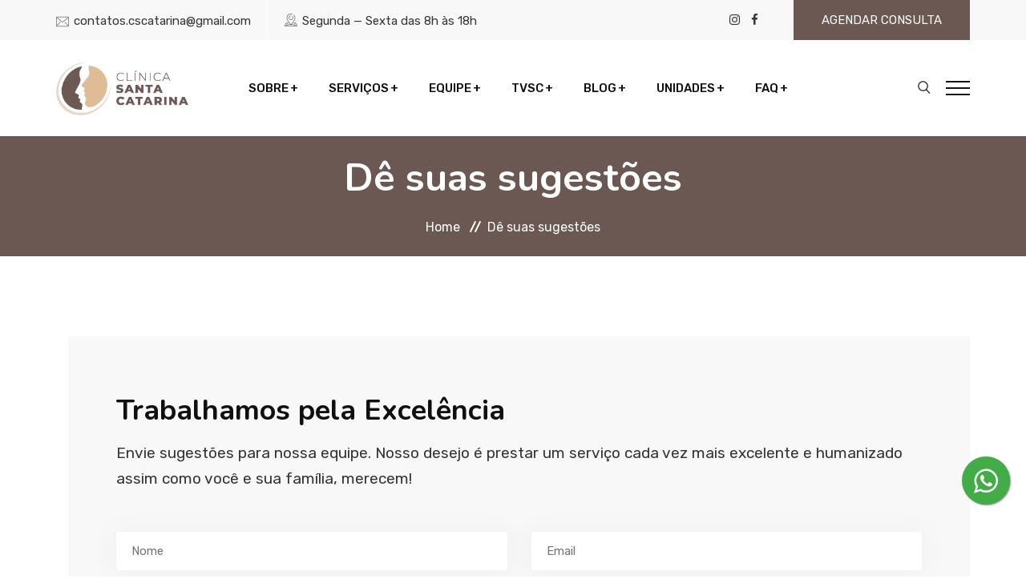

--- FILE ---
content_type: text/html; charset=UTF-8
request_url: https://clinicadermacatarina.com.br/sugestoes.php
body_size: 6758
content:
<!DOCTYPE html>
<html lang="pt_BR">  
    <head>
        <!-- meta tag -->
        <meta charset="utf-8">
        <title>Clínica Santa Catarina | Sugestões</title>
        <meta name="description" content="">
        <!-- responsive tag -->
        <meta http-equiv="x-ua-compatible" content="ie=edge">
        <meta name="viewport" content="width=device-width, initial-scale=1">
        <!-- favicon -->
        <link rel="apple-touch-icon" href="apple-touch-icon.png">
        <link rel="shortcut icon" type="image/x-icon" href="assets/images/fav-orange.png">
        <!-- Bootstrap v5.0.2 css -->
        <link rel="stylesheet" type="text/css" href="assets/css/bootstrap.min.css">
        <!-- font-awesome css -->
        <link rel="stylesheet" type="text/css" href="assets/css/font-awesome.min.css">
        <!-- animate css -->
        <link rel="stylesheet" type="text/css" href="assets/css/animate.css">
        <!-- owl.carousel css -->
        <link rel="stylesheet" type="text/css" href="assets/css/owl.carousel.css">
        <!-- slick css -->
        <link rel="stylesheet" type="text/css" href="assets/css/slick.css">
        <!-- off canvas css -->
        <link rel="stylesheet" type="text/css" href="assets/css/off-canvas.css">
        <!-- linea-font css -->
        <link rel="stylesheet" type="text/css" href="assets/fonts/linea-fonts.css">
        <!-- flaticon css  -->
        <link rel="stylesheet" type="text/css" href="assets/fonts/flaticon.css">
        <!-- magnific popup css -->
        <link rel="stylesheet" type="text/css" href="assets/css/magnific-popup.css">
        <!-- Main Menu css -->
        <link rel="stylesheet" href="assets/css/rsmenu-main.css">
        <!-- spacing css -->
        <link rel="stylesheet" type="text/css" href="assets/css/rs-spacing.css">
        <!-- style css -->
        <link rel="stylesheet" type="text/css" href="style.css"> <!-- This stylesheet dynamically changed from style.less -->
        <!-- responsive css -->
        <link rel="stylesheet" type="text/css" href="assets/css/responsive.css">

<!-- Google tag (gtag.js) -->
<script async src="https://www.googletagmanager.com/gtag/js?id=AW-17270695025"></script>
<script>
  window.dataLayer = window.dataLayer || [];
  function gtag(){dataLayer.push(arguments);}
  gtag('js', new Date());

  gtag('config', 'AW-17270695025');
</script>


<!-- Meta Pixel Code -->
<script>
!function(f,b,e,v,n,t,s)
{if(f.fbq)return;n=f.fbq=function(){n.callMethod?
n.callMethod.apply(n,arguments):n.queue.push(arguments)};
if(!f._fbq)f._fbq=n;n.push=n;n.loaded=!0;n.version='2.0';
n.queue=[];t=b.createElement(e);t.async=!0;
t.src=v;s=b.getElementsByTagName(e)[0];
s.parentNode.insertBefore(t,s)}(window, document,'script',
'https://connect.facebook.net/en_US/fbevents.js');
fbq('init', '962348224317605');
fbq('track', 'PageView');
</script>
<noscript><img height="1" width="1" style="display:none"
src="https://www.facebook.com/tr?id=962348224317605&ev=PageView&noscript=1"
/></noscript>
<!-- End Meta Pixel Code -->

<!-- Event snippet for Contato conversion page
In your html page, add the snippet and call gtag_report_conversion when someone clicks on the chosen link or button. -->
<script>
function gtag_report_conversion(url) {
  var callback = function () {
    if (typeof(url) != 'undefined') {
      window.location = url;
    }
  };
  gtag('event', 'conversion', {
      'send_to': 'AW-17270695025/-00uCNf-hsobEPHIp6tA',
      'event_callback': callback
  });
  return false;
}
</script>


<!-- Event snippet for Contato conversion page
In your html page, add the snippet and call gtag_report_conversion when someone clicks on the chosen link or button. -->
<script>
function gtag_report_conversion(url) {
  var callback = function () {
    if (typeof(url) != 'undefined') {
      window.location = url;
    }
  };
  gtag('event', 'conversion', {
      'send_to': 'AW-17270695025/-00uCNf-hsobEPHIp6tA',
      'event_callback': callback
  });
  return false;
}
</script>


    </head>
    <body class="defult-home">
        <!--loading-->
        <div id="loader" class="loader orange-color">
            <div class="loader-container">
                <div class='loader-icon'>
                    <img src="img/loading.png" alt="">
                </div>
            </div>
        </div>        <!--loading final-->

        <!--Full width header Start-->
        <div class="full-width-header home8-style4">
            <!--Header Start-->
            <header id="rs-header" class="rs-header">
                <!-- Topbar Area Start -->
                <div class="topbar-area home8-topbar">
                    <div class="container">
                        <div class="row y-middle">
                            <div class="col-md-6">
                                <ul class="topbar-contact">
                                    <li>
                                        <i class="flaticon-email"></i>
                                        <a href="mailto:contatos.cscatarina@gmail.com">contatos.cscatarina@gmail.com</a>
                                    </li>
                                    <li>
                                        <i class="flaticon-location"></i>
                                        Segunda — Sexta das 8h às 18h
                                    </li>
                                </ul>
                            </div>
                            <div class="col-md-6 text-end">
                                <ul class="topbar-right">
                                    <li class="login-register">
                                        <a target="_blank" href="https://instagram.com/clinicasantacatarina"><i class="fa fa-instagram"></i></a>
                                        <a target="_blank" href="https://www.facebook.com/ClinicaDermatologicaSantaCatarina"><i class="fa fa-facebook"></i></a>
                                    </li>
                                    <li class="btn-part">
                                        <a class="apply-btn" href="agendar-consulta.php">Agendar Consulta</a>
                                    </li>
                                </ul>
                            </div>
                        </div>
                    </div>
                </div>
                <!-- Topbar Area End -->

                <!-- Menu Start -->
                <div class="menu-area menu-sticky">
                    <div class="container">
                        <div class="row y-middle">
                            <div class="col-lg-2">
                                <div class="logo-cat-wrap">
                                    <div class="logo-part">
                                        <a href="/">
                                            <img src="img/logo.png" alt="">
                                        </a>
                                    </div>
                                </div>
                            </div>
                            <div class="col-lg-8 text-end">
                              <div class="rs-menu-area">
                                  <div class="main-menu">
                                      <div class="mobile-menu">
                                          <a class="rs-menu-toggle">
                                              <i class="fa fa-bars"></i>
                                          </a>
                                      </div>
                                      <nav class="rs-menu">
                                         <ul class="nav-menu">
                                                                                        </li>
                                             <li class="menu-item-has-children">
                                                 <a href="https://clinicadermacatarina.com.br/clinica-santa-catarina-dermatologia-dermato-em-joao-pessoa.html">Sobre</a>
                                             </li>

                                             <li class="menu-item-has-children">
                                                 <a href="#">Serviços</a>
                                                 <ul class="sub-menu">
                                                                                                          <li><a href="https://clinicadermacatarina.com.br/procedimento-cirurgia-dermatologica-tratamento-de-patologias-dermatologicas-exerese-de-nevos-lipoma-de-cistos-cancer-de-pele.html">Cirurgia Dermatol&oacute;gica </a></li>
                                                                                                          <li><a href="https://clinicadermacatarina.com.br/procedimento-cirurgia-do-cancer-de-pele-com-controle-das-margens-cirurgicas.html">Cirurgia do C&acirc;ncer de pele com controle das margens cir&uacute;rgicas</a></li>
                                                                                                          <li><a href="https://clinicadermacatarina.com.br/procedimento-estetica.html">Est&eacute;tica Dermatol&oacute;gica com Prop&oacute;sito</a></li>
                                                                                                          <li><a href="https://clinicadermacatarina.com.br/procedimento-dermatologia-clinica.html">Dermatologia Cl&iacute;nica Integral</a></li>
                                                                                                          <li><a href="https://clinicadermacatarina.com.br/procedimento-cosmiatria-clinica-joao-pessoa-neurotoxina-colageno-peelings-tratamento-rugas-flacidez-manchas-cicatrizes-estrias-suor-excessivo.html">Procedimentos Minimamente Invasivos</a></li>
                                                                                                          <li><a href="https://clinicadermacatarina.com.br/procedimento-fototerapia.html">Fototerapia de Alta Precis&atilde;o</a></li>
                                                                                                          <li><a href="https://clinicadermacatarina.com.br/procedimento-terapia-fotodinamica-pdt.html">Laser Etherea</a></li>
                                                                                                          <li><a href="https://clinicadermacatarina.com.br/procedimento-dermatoscopia-digital-e-mapeamento-corporal.html">Mapeamento Corporal com Fotofinder&reg;️</a></li>
                                                                                                     </ul>
                                             </li>

                                             <li class="menu-item-has-children"><a href="https://clinicadermacatarina.com.br/nossa-equipe.html">Equipe</a></li>
                                             <li class="menu-item-has-children"><a href="https://clinicadermacatarina.com.br/tv-dermato.html">TVSC</a></li>
                                                                                          <li class="menu-item-has-children"><a href="lista-blog.html">Blog</a></li>
                                             <li class="menu-item-has-children"><a href="#">Unidades</a>
                                                <ul class="sub-menu">
                                                                                                      <li><a href="https://clinicadermacatarina.com.br/unidade-unidade-manaira.html">UNIDADE MANA&Iacute;RA</a></li>
                                                                                                  </ul>
                                              </li>
                                              <li class="rs-mega-menu mega-rs menu-item-has-children"> <a href="lista-faq.html">FAQ</a>
                                              </li>

                                         </ul> <!-- //.nav-menu -->
                                      </nav>                                         
                                  </div> <!-- //.main-menu -->
                                
                              </div>
                            </div>
                            <div class="col-lg-2 text-end">
                                <div class="expand-btn-inner">
                                    <ul>
                                      
                                        <li>
                                            <a class="hidden-xs rs-search" data-bs-toggle="modal" data-bs-target="#searchModal" href="#">
                                                <i class="flaticon-search"></i>
                                            </a>
                                        </li>
                                        
                                    </ul>
                                    <a id="nav-expander" class="nav-expander style2">
                                        <span class="dot1"></span>
                                        <span class="dot2"></span>
                                        <span class="dot3"></span>
                                    </a>
                                </div>
                            </div>
                        </div>
                    </div>
                </div>
                <!-- Menu End --> 
            </header>            <!--Header End-->
        </div>
        <!--Full width header End-->

        <!-- meio -->
        <div class="main-content">

          <div class="rs-breadcrumbs breadcrumbs-overlay">
            <div class="breadcrumbs-img">
                          </div>
            <div class="breadcrumbs-text white-color padding">
              <h1 class="page-title">Dê suas sugestões</h1>
              <ul>
                  <li>
                      <a class="active" href="/">Home</a>
                  </li>
                  <li>Dê suas sugestões</li>
              </ul>
            </div>
          </div>
            <div class="contact-page-section pt-100 pb-100 md-pt-70 md-pb-70">
                <div class="container">
                    <div class="row">
                        <div class="col-lg-12 pl-30 lg-pl-15">
                            <div class="rs-quick-contact new-style">
                                <div class="inner-part mb-50">
                                    <h2 class="title mb-15">Trabalhamos pela Excelência</h2>
                                    <p>Envie sugestões para nossa equipe. Nosso desejo é prestar um serviço cada vez mais excelente e humanizado assim como você e sua família, merecem!</p>
                                </div>
                                <div id="form-messages"></div>
                                <form id="contact-form" method="post" action="mailer.php">
                                    <div class="row">
                                        <div class="col-lg-6 mb-35 col-md-12">
                                            <input class="from-control" type="text" id="name" name="name" placeholder="Nome" required="">
                                        </div> 
                                        <div class="col-lg-6 mb-35 col-md-12">
                                            <input class="from-control" type="text" id="email" name="email" placeholder="Email" required="">
                                        </div>   
                                        <div class="col-lg-6 mb-35 col-md-12">
                                            <input class="from-control" type="text" id="phone" name="phone" placeholder="Telefone" required="">
                                        </div>   
                                        <div class="col-lg-6 mb-35 col-md-12">
                                            <input class="from-control" type="text" id="subject" name="subject" placeholder="Assunto" required="">
                                        </div>
                                     
                                        <div class="col-lg-12 mb-50">
                                            <textarea class="from-control" id="message" name="message" placeholder=" Sua sugestão" required=""></textarea>
                                        </div>
                                    </div>
                                    <div class="form-group mb-0">
                                        <input class="btn-send" type="submit" value="Enviar sugestão">
                                    </div>       
                                </form>
                            </div>
                        </div> 
                    </div>
                </div>
            </div>           
        </div> 
        <!-- Main content End -->
        <!-- rodape -->
        <footer id="rs-footer" class="rs-footer style8">
            <div class="footer-top">
                <div class="container">
                    <div class="row">
                        <div class="col-lg-3 col-md-12 col-sm-12 footer-widget md-mb-50">
                            <h4 class="widget-title">Explore</h4>
                            <ul class="site-map">
                                <li><a href="clinica-santa-catarina-dermatologia-dermato-em-joao-pessoa.html">A Clínica</a></li>
                                <li><a href="tv-dermato.html">TV Dermato</a></li>
                                <li><a href="nossa-equipe.html">Nossa equipe</a></li>
                                <li><a href="lista-faq.html">FAQ</a></li>
                                <li><a href="lista-blog.html">Blog</a></li>
                            </ul>
                        </div>
                        <div class="col-lg-3 col-md-12 col-sm-12 footer-widget md-mb-50">
                            <h4 class="widget-title">Serviços</h4>
                            <ul class="site-map">
                                                              <li><a href="https://clinicadermacatarina.com.br/procedimento-cirurgia-dermatologica-tratamento-de-patologias-dermatologicas-exerese-de-nevos-lipoma-de-cistos-cancer-de-pele.html">Cirurgia Dermatol&oacute;gica </a></li>
                                                              <li><a href="https://clinicadermacatarina.com.br/procedimento-cirurgia-do-cancer-de-pele-com-controle-das-margens-cirurgicas.html">Cirurgia do C&acirc;ncer de pele com controle das margens cir&uacute;rgicas</a></li>
                                                              <li><a href="https://clinicadermacatarina.com.br/procedimento-estetica.html">Est&eacute;tica Dermatol&oacute;gica com Prop&oacute;sito</a></li>
                                                              <li><a href="https://clinicadermacatarina.com.br/procedimento-dermatologia-clinica.html">Dermatologia Cl&iacute;nica Integral</a></li>
                                                              <li><a href="https://clinicadermacatarina.com.br/procedimento-cosmiatria-clinica-joao-pessoa-neurotoxina-colageno-peelings-tratamento-rugas-flacidez-manchas-cicatrizes-estrias-suor-excessivo.html">Procedimentos Minimamente Invasivos</a></li>
                                                          </ul>
                        </div>
                        <div class="col-lg-3 col-md-12 col-sm-12 footer-widget md-mb-50">
                            <h4 class="widget-title">Outros</h4>
                            <ul class="site-map">
                                                              <li><a href="https://clinicadermacatarina.com.br/procedimento-fototerapia.html">Fototerapia de Alta Precis&atilde;o</a></li>
                                                              <li><a href="https://clinicadermacatarina.com.br/procedimento-terapia-fotodinamica-pdt.html">Laser Etherea</a></li>
                                                              <li><a href="https://clinicadermacatarina.com.br/procedimento-dermatoscopia-digital-e-mapeamento-corporal.html">Mapeamento Corporal com Fotofinder&reg;️</a></li>
                                                          </ul>
                        </div>
                        <div class="col-lg-3 col-md-12 col-sm-12 footer-widget">
                            <h4 class="widget-title">Unidades</h4>
                            <ul class="address-widget">
                                <li>
                                    <i class="flaticon-location"></i>
                                    <div class="desc">Manaíra | Av. Esperança, 165 – Manaíra</div>
                                </li>
                                <li>
                                    <i class="flaticon-call"></i>
                                    <div class="desc">
                                        <a href="(83) 3247-2262">(83) 3247-2262</a>
                                    </div>
                                </li>
                            </ul>
                        </div>
                    </div>
                </div>
            </div>
            <div class="footer-bottom">
                <div class="container">                    
                    <div class="row y-middle">
                        <div class="col-lg-2 md-mb-20">
                            <div class="footer-logo md-text-center">
                                <a href="/"><img src="img/Logo2.png" alt=""></a>
                            </div>
                        </div>
                        <div class="col-lg-8 md-mb-20">
                            <div class="copyright text-center md-text-start">
                                <p>&copy; 2026 Todos os direitos reservados. Desenvolvido por <a target="_blank" href="https://www.tksgo.com.br"><img src="https://tksgo.com.br/img/logo-white.webp" width="60px"></a></p>
                            </div>
                        </div>
                        <div class="col-lg-2 text-end md-text-start">
                            <ul class="footer-social">
                                <li><a target="_blank" href="https://www.facebook.com/ClinicaDermatologicaSantaCatarina"><i class="fa fa-facebook"></i></a></li>
                                <li><a target="_blank" href="https://instagram.com/clinicasantacatarina"><i class="fa fa-instagram"></i></a></li>
                            </ul>
                        </div>
                    </div>
                </div>
            </div>


            <button class="whatsapp-link open-modal" onclick="Mudarestado();" >
              <i id="icone" class="fa fa-whatsapp"></i>
            </button>

            <div class="card card-whatsapp" id="whatsapp-options" style="display: none;" >
                <div class="cad-header">
                    <h4 style="float: left;"><i id="icone" class="fa fa-whatsapp" aria-hidden="true"></i></h4>
                    <div class="header-texto" >
                        <span style="padding: 20px 20px 20px 20px;"><b>Atendimento Exclusivo</b></span><br>
                        <small style="font-size: 12px;color: white; padding: 10px 10px 10px 10px;">Atendemos em horário comercial.</small>
                    </div>
                </div>
                <div class="card-body">
                    <p class="card-text">Selecione a unidade desejada para atendimento:</p>
                      <!-- <div class="card nomes"  >
                          <a target="_blank" href="whatsapp-altiplano.php" style="color: black;">
                              <i class="fa fa-whatsapp"></i> 
                              <span>Atendimento 1</span>
                          </a>
                      </div> -->

                      <div class="card nomes"  >
                          <a target="_blank" href="whatsapp-manaira.php" style="color: black;">
                              <i class="fa fa-whatsapp"></i> 
                              <span>Agende sua consulta</span>
                          </a>
                      </div>
                </div>
            </div>


            <script>
                
                function Mudarestado() {
                    var display = document.getElementById("whatsapp-options");
                    var icone   = document.getElementById("icone");
                    if(display.style.display == "none"){
                        display.style.display = 'block';
                                            icone.classList.remove("fa-whatsapp");
                                            icone.classList.add("fa-times");
                    }
                    else{
                        display.style.display = 'none';
                        icone.classList.remove("fa-times");
                                            icone.classList.add("fa-whatsapp");
                    }
                        
                }
                
            </script>

            
        </footer>        <!-- rodape fim -->

        <!-- start scrollUp  -->
        <div id="scrollUp" class="orange-color">
            <i class="fa fa-angle-up"></i>
        </div>
        <!-- End scrollUp  -->

        <!-- busca -->
        <div class="modal fade search-modal" id="searchModal" tabindex="-1" aria-labelledby="searchModalLabel" aria-hidden="true">
            <button type="button" class="close" data-bs-dismiss="modal">
              <span class="flaticon-cross"></span>
            </button>
            <div class="modal-dialog modal-dialog-centered">
                <div class="modal-content">
                    <div class="search-block clearfix">
                        <form>
                            <div class="form-group">
                                <input class="form-control" placeholder="Faça sua busca..." type="text">
                            </div>
                        </form>
                    </div>
                </div>
            </div>
        </div>        <!-- busca fim -->

        <!-- modernizr js -->
        <script src="assets/js/modernizr-2.8.3.min.js"></script>
        <!-- jquery latest version -->
        <script src="assets/js/jquery.min.js"></script>
        <!-- Bootstrap v5.0.2 js -->
        <script src="assets/js/bootstrap.min.js"></script>
        <!-- Menu js -->
        <script src="assets/js/rsmenu-main.js"></script> 
        <!-- op nav js -->
        <script src="assets/js/jquery.nav.js"></script>
        <!-- owl.carousel js -->
        <script src="assets/js/owl.carousel.min.js"></script>
        <!-- Slick js -->
        <script src="assets/js/slick.min.js"></script>
        <!-- isotope.pkgd.min js -->
        <script src="assets/js/isotope.pkgd.min.js"></script>
        <!-- imagesloaded.pkgd.min js -->
        <script src="assets/js/imagesloaded.pkgd.min.js"></script>
        <!-- wow js -->
        <script src="assets/js/wow.min.js"></script>
        <!-- Skill bar js -->
        <script src="assets/js/skill.bars.jquery.js"></script>
        <script src="assets/js/jquery.counterup.min.js"></script>        
         <!-- counter top js -->
        <script src="assets/js/waypoints.min.js"></script>
        <!-- video js -->
        <script src="assets/js/jquery.mb.YTPlayer.min.js"></script>
        <!-- magnific popup js -->
        <script src="assets/js/jquery.magnific-popup.min.js"></script>      
        <!-- plugins js -->
        <script src="assets/js/plugins.js"></script>
        <!-- contact form js -->
        <script src="assets/js/contact.form.js"></script>
        <!-- main js -->
        <script src="assets/js/main.js"></script>
    </body>
</html>

--- FILE ---
content_type: text/css
request_url: https://clinicadermacatarina.com.br/assets/css/rsmenu-main.css
body_size: 3059
content:
/*
Author: RS Theme
Author URI: http://rstheme.com
Description: RS Menu is a fully responsive, easy-to-use, highly customized and creative Mega Menu
Version: 1.0.0
*/
/*-----------------------------------------------------------------------------------*/
/*	GLOBAL CSS THAT ARE APPLIED FOR ALL SCREEN SIZES
/*-----------------------------------------------------------------------------------*/

/*Topbar Part*/

.rs-topbar-part {
  background: transparent;
  padding: 15px 0;
}
.rs-topbar-part .rs-contact-info {
  display: flex;
}
.rs-topbar-part .rs-contact-info .contact-part {
  display: inline-block;
  margin-right: 25px;
}
.rs-topbar-part .rs-contact-info .contact-part i {
  margin-right: 10px;
}
.rs-topbar-part .rs-contact-info .contact-part i:before {
  font-size: 15px;
  color: #ffffff;
}
.rs-topbar-part .rs-contact-info .contact-part a {
  font-size: 14px;
  line-height: 40px;
  font-weight: 400;
  color: #ffffff;
}
.rs-topbar-part .rs-contact-info .contact-part .address {
  font-size: 14px;
  line-height: 40px;
  font-weight: 400;
  color: #ffffff;
}
.rs-topbar-part .rs-contact-info .contact-part:last-child {
  margin: 0;
}
.rs-topbar-part .topbar-sl-share .icon-part {
  color: #0b2ba7;
}
.rs-topbar-part .topbar-sl-share .icon-part li {
  display: inline-block;
  margin-right: 15px;
  font-size: 14px;
  line-height: 20px;
  font-weight: 400;
  color: #ffffff;
}
.rs-topbar-part .topbar-sl-share .icon-part li a i {
  font-size: 14px;
  line-height: 40px;
  font-weight: 400;
  color: #ffffff;
}
.rs-topbar-part .topbar-sl-share .icon-part li:last-child {
  margin: 0;
}


.main-menu {
    position: relative;
}

.main-menu::after {
    display: block;
    clear: both;
    content: "";
}
.rs-menu {
   float: left;
   clear: both;
   width: 100%;
   font-size: 0;
}

.rs-menu ul,
.rs-menu li,
.rs-menu p,
.rs-menu a,
.rs-menu div,
.rs-menu i {
   border: 0;
   margin: 0;
   padding: 0;
}

.rs-menu li {
   display: block;
   position: relative;
}

.rs-menu a {
   display: block;
   padding: 16px;
}

.rs-menu .row {
    float: left;
    width: 100%;
    position: relative;
}


.rs-header .menu-area .logo-area {
    position: relative;
    width: 150px;
    height: 96px;
    line-height: 96px;
}
.rs-header .menu-area .logo-area img{
    max-width: 100%;
    max-height: 25px;
    transition: 0.4s;
    -webkit-transition: 0.4s;
}
.rs-header .menu-area .main-menu .rs-menu ul.nav-menu li {
  display: inline-block;
  margin-right: 45px;
  padding: 0;
}
.rs-header .menu-area .main-menu .rs-menu ul.nav-menu li a {
  transition: all 0.3s ease 0s;
  font-family: 'Rubik', sans-serif;
  font-size: 16px;
  text-transform: capitalize;
  height: 96px;
  line-height: 96px;
  padding: 0;
  color: #fff;
}
.rs-header .menu-area .main-menu .rs-menu ul.nav-menu li a:hover {
  color: #ffa000;
}
.rs-header .menu-area .main-menu .rs-menu ul.nav-menu li:last-child {
  margin-right: 0!important;
}
.rs-header .menu-area .main-menu .rs-menu ul.nav-menu li:last-child i {
  margin: 0;
}
.rs-header .menu-area .main-menu .rs-menu ul li a:hover,
.rs-header .menu-area .main-menu .rs-menu ul li.active a,
.rs-header .menu-area .main-menu .rs-menu ul li.current-menu-item > a {
  color: #ffa000;
}


/*-----------------------------------------------------------------------------------*/
/*	SUB-MENUS SETTINGS 
/*-----------------------------------------------------------------------------------*/
/* Hide sub-menus */
.rs-menu ul ul {
	position: absolute;
	top: 100%;
	width: 100%;
	background-color: #111111; 
}
.rs-menu ul ul.visible, .rs-menu ul .rs-mega-menu ul.visible ul.sub-menu {	
	display:block;
   z-index: 110;
}

/* Adjust position of mega-menu */
.rs-menu li:hover > ul.mega-menu > li > ul {
    position:relative;
}

.rs-header .menu-area .main-menu .rs-menu ul.sub-menu {
  background-color: #ffffff;
  margin: 0;
  padding: 15px 0;
  -webkit-box-shadow: 0 0 20px rgba(0,0,0,.15);
  -moz-box-shadow: 0 0 20px rgba(0,0,0,.15);
  -ms-box-shadow:  0 0 20px rgba(0,0,0,.15);
  -o-box-shadow:  0 0 20px rgba(0,0,0,.15);
  box-shadow:  0 0 20px rgba(0,0,0,.15);
  z-index: 99;
}
.rs-header .menu-area .main-menu .rs-menu ul.sub-menu li {
  margin: 0;
  border: none;
}
.rs-header .menu-area .main-menu .rs-menu ul.sub-menu li a {
  padding: 10px 30px;
  height: unset;
  text-transform: capitalize;
  line-height: unset;
  color: #0a0a0a;
  font-weight: 400;
}
.rs-header .menu-area .main-menu .rs-menu ul.sub-menu li a:hover {
  color: #ffa000 !important;
}
.rs-header .menu-area .main-menu .rs-menu ul.sub-menu li.active a {
  color: #ffa000 !important;
}



/*-----------------------------------------------------------------------------------*/
/*  APPEARANCE SETTINGS 
/*-----------------------------------------------------------------------------------*/
.rs-menu a {
    color:#bbb;
	
	/* Remove the blue Webkit background when element is tapped */
	-webkit-tap-highlight-color:rgba(0,0,0,0);
}

/* Modifies position of icons on the menu */
.rs-menu li i {
	margin-right:10px;
	font-size:16px;
	/* Make the font smoother for Chrome */
	transform:translate3d(0, 0, 0);    
}

/* Put down arrows */
.nav-menu .rs-mega-menu > a span:after, .nav-menu > .menu-item-has-children > a span:after {
    content:"\f107";
    font-family:FontAwesome;
    float:right;
    margin:2px 0 0 5px;
}

.mega-menu h1, .mega-menu h2, .mega-menu h3 {
	margin-bottom:24px;
}

/*-----------------------------------------------------------------------------------*/
/*  Typography
/*-----------------------------------------------------------------------------------*/
.rs-menu li {
    font-size:14px;
}

.rs-menu .sub-menu li a {
	padding: 10px 14px;
}

/* Sub-menus - font size and text alignment*/
.rs-menu ul ul a {   
    font-size: 15px;	
    text-align: left;
}


/*-----------------------------------------------------------------------------------*/
/*  MEGA MENU
/*-----------------------------------------------------------------------------------*/
.rs-header .menu-area .main-menu .rs-menu .nav-menu .mega-menu {
	position: absolute;
	left: 0;  
	background-color: #ffffff;
	min-width: 700px;
}


.rs-header .menu-area .main-menu .rs-menu .nav-menu .mega-menu .mega-menu-container {
	float:left;
	width:100%;
	position:relative;
    padding: 0;
    margin: 0;
}

.rs-header .menu-area .main-menu .rs-menu .nav-menu .mega-menu .sub-menu {
    display:block;
    position:relative;
	width:auto;
    padding:0;
    min-height:initial;
    box-shadow:none;   
}
.rs-header .menu-area .main-menu .rs-menu .nav-menu .mega-menu .sub-menu li, 
.rs-header .menu-area .main-menu .rs-menu .nav-menu .mega-menu .sub-menu a {
    width:100%;
}
.rs-header .menu-area .main-menu .rs-menu .nav-menu .mega-menu .single-megamenu {
  width: 33%;
  float: left;
}
.rs-header .menu-area .main-menu .rs-menu .nav-menu .mega-menu .single-megamenu .sub-menu {
	box-shadow: none;
	text-align: left;
}
.rs-header .menu-area .main-menu .rs-menu .nav-menu .mega-menu .single-megamenu .sub-menu .menu-title {
  font-size: 20px;
  font-weight: 700;
  padding: 10px 30px;
  color: #0a0a0a;
}
.rs-header .menu-area .main-menu .rs-menu .nav-menu .mega-menu .single-megamenu:hover .sub-menu .menu-title {
  color: #043d72;
}



/*-----------------------------------------------------------------------------------*/
/*  Off Canvas Part CSS
/*-----------------------------------------------------------------------------------*/
/*Nav Expandar Part*/

.expand-btn {
  float: right;
  position: relative;
  z-index: 1;
  transition: all 0.3s ease 0s;
  top: 50%;
  transform: translateY(-50%)
}
.expand-btn span {
  display: inline-block;
  margin-right: 20px;
}
.expand-btn span a {
  padding: 0;
}
.expand-btn span a i:before {
  font-size: 15px;
  margin: 0;
}
.expand-btn span a.nav-expander i {
  font-weight: 700;
}
.expand-btn span a.nav-expander i:before {
  font-size: 21px;
  margin-left: 20px;
}
.expand-btn span:last-child {
  margin: 0;
}
.expand-btn .header-btn {
  padding: 10px 40px;
  background: #ffa000;
  color: #fff;
  display: inline-block;
  border-radius: 5px;
  font-weight: 600;
  font-family: 'Nunito', sans-serif;
}
.expand-btn .header-btn:hover {
  background: #fff;
  color: #333333;
}

.expand-btn .offcanvas-icon li span {
  background: #fff;
  height: 2px;
  width: 20px;
  display: block !important;
  margin: 0 0 4px 0 !important;
  border-radius: 30px;
  transition: all 0.3s ease 0s;
  cursor: pointer;
  list-style: none;
}
.expand-btn .offcanvas-icon li span:last-child {
  margin: 0 !important;
}
.expand-btn .offcanvas-icon:hover li span:nth-child(1) {
  width: 10px;
}
.expand-btn .offcanvas-icon:hover li span:nth-child(2) {
  width: 15px;
  transform: rotate(180deg);
}


/*Off Canvas Menu*/
.nav-expanded {
	position: relative;
}
.nav-expanded nav {
    right: 0 !important;
}
.off-wrap {	
	position: absolute;
	width: 100%;
	background: #000;
	height: 100%;
	top: 0;
	bottom: 0;
	opacity: 0;
	z-index: -1;
	transition: all 0.5s ease 0s;
}
.nav-expanded .off-wrap {
	opacity: 0.5;
	z-index: 99;
}

/*-----------------------------------------------------------------------------------*/
/*  TRANSITIONS AND EFECTS
/*-----------------------------------------------------------------------------------*/
.nav-menu ul {
    -webkit-transition:all .3s ease-in-out;
    -moz-transition:all .3s ease-in-out;
    -ms-transition:all .3s ease-in-out;
    -o-transition:all .3s ease-in-out;
    transition:all .3s ease-in-out;
}



/*-----------------------------------------------------------------------------------*/
/*  MEDIA QUERIES
/*-----------------------------------------------------------------------------------*/
@media screen and (min-width: 992px) {
	
	/*RESPONSE MENU*/
	.rs-menu {
	    height: auto !important;
	}
	.rs-menu li {
    	display:inline-block;
	}
	
	.nav-menu .rs-mega-menu {
    	position: static;
	}
	
	.rs-menu ul ul.visible {
		visibility: hidden;
    	opacity:0;
	}
	
	/* Remove arrows if not in mobile */
	.nav-menu .menu-item-has-children > span, 
	.nav-menu .rs-mega-menu > span {
		display:none;
	}
	
	/* Remove Menu Toggle if not in mobile */	
	.rs-menu-toggle {
		display:none;
	}
	
	/* Remove Menu Close if not in mobile */
	.nav-menu div.sub-menu-close {
		display:none;
	}
	
	
	/* Show sub-menus in hover */
	.rs-menu li:active > ul, 
	.rs-menu li:focus > ul, 
	.rs-menu li:hover > ul, 
	.rs-menu li:hover > ul.mega-menu > li > ul, 
	.rs-menu li:hover ul.mega-menu .sub-menu {		
		display:block;
		z-index: 17;	
	}

	/* Adjust position the sub-menus in the left */
	.rs-menu ul ul li > ul {
		left: auto;
		right: 100%;
	}
	
	/* Adjust position the sub-menus on the top */
	.rs-menu ul ul ul {
		top: 0;
	}	
	
	.rs-menu ul ul {
		width:auto;
	}
	
	/* Sub-menus - width */
	.rs-menu ul ul a {
		width: 260px;	/* <- Modify for width change */
	}
	
    .nav-menu .mega-menu li div.mega-menu-innner .single-magemenu {
        width: 25%;
        float: left;
        padding: 0 12px;
    }

    .rs-header .menu-area.menu-sticky {
        transition: all 0.3s ease 0s;
    }

    .rs-header .menu-area.menu-sticky.sticky {
      background: #fff;
	    position: fixed;
	    z-index: 999;
	    margin: 0 auto;
      border: none;
	    padding: 0;
	    top: 0;
	    left: 0;
	    right: 0;
	    width: 100%;
	    -webkit-box-shadow: 0 0 5px 0 rgba(0, 0, 0, 0.2);
	    box-shadow: 0 0 5px 0 rgba(0, 0, 0, 0.2);
      -webkit-animation-duration: .5s;
      animation-duration: .5s;
      -webkit-animation-name: sticky-animation;
      animation-name: sticky-animation;
      -webkit-animation-timing-function: ease-out;
      animation-timing-function: ease-out;
      -webkit-animation-fill-mode: both;
      animation-fill-mode: both;
    }
    .rs-header .menu-area.sticky .main-menu .rs-menu ul li > a {
      color: #161616;
    }
    .rs-header .menu-area.sticky .main-menu .rs-menu ul li.current-menu-item > a {
      color: #ffa000;
    }
    .rs-header .menu-area.sticky .expand-btn .header-btn:hover {
      background: #161616;
      color: #fff;
    }

	/* Menu Transition*/
	.rs-menu ul ul {
		opacity: 0;
		visibility: hidden;	
		transform: translateY(-10px);
		transform: scaleY(0);
		transform-origin: 0 0 0;
	}

	.rs-menu li:active > ul, .rs-menu li:focus > ul, .rs-menu li:hover > ul, .rs-menu li:hover > ul.mega-menu > li > ul {    
		 opacity: 1;
		 visibility:visible;		
		 transform: translateY(0px);
		 transform: scaleY(1);
	}

	ul.mega-menu .sub-menu {
		transform: unset;
	}

	.rs-menu li:hover ul.mega-menu .sub-menu {
		transform: unset;
		opacity: 1;
		visibility: visible;
		transform: scaleY(1);
	}
		
}

@media only screen and (max-width: 991px) {
	
	.rs-header .menu-area .logo-area {
	    position: absolute;
	    z-index: 1;
	}
	.rs-header .expand-btn {
		display: none;
	}

    .rs-menu {
        position: absolute;
        z-index: 999;
    }
    .rs-menu .row [class*="col-"] {
        float: left!important;
        width: 100%!important;
        margin-left: 0!important;
        margin-right: 0!important;
    }
   	
	.nav-menu > li > a {
		border-bottom:1px solid #131313;
		text-align: left;
	}	
	.nav-menu > li:last-child a {
    	border-bottom:none;
	}

	.rs-menu ul ul {
	    display: none;
	}

	/*Options Menu Closed*/
	.nav-menu div.sub-menu-close {
		float:left;
		width:100%;
		cursor:pointer;
		background:#f6f3ed;		
		color:#000;
		font-size:14px;
		text-align:center;	
		height: 50px;
		line-height: 50px;
	}
	
	.nav-menu div.sub-menu-close i {		
		font-size:16px;
		margin-right: 5px;
	}

	.rs-header .menu-area .main-menu .rs-menu ul.nav-menu {
		background: #fff;
	}
	.rs-header .menu-area .main-menu .rs-menu ul.nav-menu li {
		display: block !important;
		margin-right: 0 !important;
	}

	.rs-header .menu-area .main-menu .rs-menu ul.nav-menu li a {
		height: 70px !important;
		line-height: 70px !important;
		padding: 0 0 0 20px !important;
	}

	.rs-header .menu-area .main-menu .rs-menu ul.sub-menu {
		padding: 15px 0 0 !important;
	}
	.rs-header .menu-area .main-menu .rs-menu ul.sub-menu li a {
		height: 50px !important;
		line-height: 50px !important;
		padding: 0 0 0 20px !important;
	}
	.rs-menu .rs-mega-menu .sub-menu div.sub-menu-close {
	    display: none;
	}

	.rs-header .menu-area .main-menu .rs-menu .nav-menu .mega-menu {
	    min-width: unset;
	    width: 100%;
	}
	.rs-header .menu-area .main-menu .rs-menu .nav-menu .mega-menu ul.sub-menu {
		padding: 0;
	}
	.rs-header .menu-area .main-menu .rs-menu .nav-menu .mega-menu .mega-menu-container .single-megamenu {
		width: 100% !important;
        padding: 0 !important;
	}
	.rs-header .menu-area .main-menu .rs-menu .nav-menu .mega-menu .single-megamenu ul.sub-menu {
		box-shadow: none;
	}
	.rs-header .menu-area .main-menu .rs-menu .nav-menu .mega-menu .mega-menu-container .single-megamenu .sub-menu .menu-title {
		padding: 10px 15px;
	}

	.nav-menu > .menu-item-has-children > span.rs-menu-parent {		
		display: block;
		position: absolute;
		right: 0;
		top: 0;
		height: 69px;
		line-height: 69px;
		width: 45px;
		text-align: center;
		cursor:pointer;
		background: #ddd;
		z-index: 9;
		
		/* Remove the blue Webkit background when element is tapped */
		-webkit-tap-highlight-color:rgba(0,0,0,0);    
	}	
	.nav-menu > .menu-item-has-children .sub-menu .menu-item-has-children span.rs-menu-parent {		
		display: block;
		position: absolute;
		background: #ddd;
		right: 0;
		top: 0;
		height: 47px;
		line-height: 47px;
		width: 45px;
		text-align: center;
		cursor: pointer;
		border-left:none;	
		z-index: 9;	
		/* Remove the blue Webkit background when element is tapped */
		-webkit-tap-highlight-color:rgba(0,0,0,0);    
	}
	.nav-menu span.rs-menu-parent i { 
		margin:0;
	}

	.rs-menu-close {
    	height: 0;		
    	overflow: hidden!important;
	}
	
	/*Menu Toggle Appearance*/
	.rs-menu-toggle {
		display: block;
		text-align: right;
		position: relative;
		height: 90px;
		line-height: 90px;
		cursor:pointer;		
		color: #333 !important;
		font-size: 22px;
		text-transform: uppercase;	
		-webkit-tap-highlight-color:rgba(0,0,0,0);
	}	
	
}

@media only screen and (max-width: 1080px) {	
	.nav-menu > li > a i {
		display:none;
	}
}


--- FILE ---
content_type: application/x-javascript
request_url: https://clinicadermacatarina.com.br/assets/js/main.js
body_size: 2466
content:
/**
*
* -----------------------------------------------------------------------------
*
* Template : Educavo - Education HTML Template
* Author : rs-theme
* Author URI : http://www.rstheme.com/
*
* -----------------------------------------------------------------------------
*
**/
(function($) {
	"use strict";
    // sticky menu
    var header = $('.menu-sticky');
    var win = $(window);

    win.on('scroll', function() {
       var scroll = win.scrollTop();
       if (scroll < 1) {
           header.removeClass("sticky");
       } else {
           header.addClass("sticky");
       }

        $("section").each(function() {
        var elementTop = $(this).offset().top - $('#rs-header').outerHeight();
            if(scroll >= elementTop) {
                $(this).addClass('loaded');
            }
        });

    });
	
    //window load
   $(window).on( 'load', function() {
        $("#loading").delay(1500).fadeOut(500);
        $("#loading-center").on( 'click', function() {
        $("#loading").fadeOut(500);
        })
    })

   // Parallax Stuff
   if ($("#stuff").length) {
       var stuff = $('#stuff').get(0);
       var parallaxInstance = new Parallax(stuff);
   }

   // onepage nav
   var navclose = $('#onepage-menu');
   if(navclose.length){
       $(".nav-menu li a").on("click", function () {
           if ($(".showhide").is(":visible")) {
               $(".showhide").trigger("click");
           }
       });
       
       if ($.fn.onePageNav) {
           $(".nav-menu").onePageNav({
               currentClass: "active-menu"
           });
       }
   }

   //Testimonials Slider
    var sliderfor = $('.slider-for');
    if(sliderfor.length){
        $('.slider-for').slick({
            slidesToShow: 1,
            slidesToScroll: 1,
            arrows: true,
            fade: true,
            asNavFor: '.slider-nav',
            autoplay: true
        });
    }
    var slidernav = $('.slider-nav');
    if(slidernav.length){
        $('.slider-nav').slick({
            slidesToShow: 3,
            slidesToScroll: 1,
            asNavFor: '.slider-for',
            dots: false,
            centerMode: true,
            focusOnSelect: true,
        });
    }
 
    // collapse hidden  
     var navMain = $(".navbar-collapse");
     navMain.on("click", "a:not([data-toggle])", null, function () {
         navMain.collapse('hide');
     });  

    // video 
    if ($('.player').length) {
        $(".player").YTPlayer();
    }

    // wow init
    new WOW().init();
    
    // image loaded portfolio init
    var gridfilter = $('.grid');
        if(gridfilter.length){
        $('.grid').imagesLoaded(function() {
            $('.gridFilter').on('click', 'button', function() {
                var filterValue = $(this).attr('data-filter');
                $grid.isotope({
                    filter: filterValue
                });
            });
            var $grid = $('.grid').isotope({
                itemSelector: '.grid-item',
                percentPosition: true,
                masonry: {
                    columnWidth: '.grid-item',
                }
            });
        });
    }   
        
    // project Filter
    if ($('.gridFilter button').length) {
        var projectfiler = $('.gridFilter button');
            if(projectfiler.length){
            $('.gridFilter button').on('click', function(event) {
                $(this).siblings('.active').removeClass('active');
                $(this).addClass('active');
                event.preventDefault();
            });
        }
    }
    
    // magnificPopup init
    var imagepopup = $('.image-popup');
    if(imagepopup.length){
        $('.image-popup').magnificPopup({
            type: 'image',
            callbacks: {
                beforeOpen: function() {
                   this.st.image.markup = this.st.image.markup.replace('mfp-figure', 'mfp-figure animated zoomInDown');
                }
            },
            gallery: {
                enabled: true
            }
        });
    }

    // Get a quote popup
    var popupquote = $('.popup-quote');
    if(popupquote.length){
        $('.popup-quote').magnificPopup({
            type: 'inline',
            preloader: false,
            focus: '#qname',
            removalDelay: 500,
            callbacks: {
                beforeOpen: function() {
                    this.st.mainClass = this.st.el.attr('data-effect');
                    if(win.width() < 800) {
                        this.st.focus = false;
                    } else {
                        this.st.focus = '#qname';
                    }
                }
            }
        });
    }
    
    //preloader
    $(window).on('load', function() {
        $("#loader").delay(1000).fadeOut(500);
    })

    //Videos popup jQuery 
    var popupvideos = $('.popup-videos');
    if(popupvideos.length){
        $('.popup-videos').magnificPopup({
            disableOn: 10,
            type: 'iframe',
            mainClass: 'mfp-fade',
            removalDelay: 160,
            preloader: false,
            fixedContentPos: false
        }); 
    }
    
    /*-------------------------------------
        OwlCarousel
    -------------------------------------*/
    $('.rs-carousel').each(function() {
        var owlCarousel = $(this),
        loop = owlCarousel.data('loop'),
        items = owlCarousel.data('items'),
        margin = owlCarousel.data('margin'),
        stagePadding = owlCarousel.data('stage-padding'),
        autoplay = owlCarousel.data('autoplay'),
        autoplayTimeout = owlCarousel.data('autoplay-timeout'),
        smartSpeed = owlCarousel.data('smart-speed'),
        dots = owlCarousel.data('dots'),
        nav = owlCarousel.data('nav'),
        navSpeed = owlCarousel.data('nav-speed'),
        xsDevice = owlCarousel.data('mobile-device'),
        xsDeviceNav = owlCarousel.data('mobile-device-nav'),
        xsDeviceDots = owlCarousel.data('mobile-device-dots'),
        smDevice = owlCarousel.data('ipad-device'),
        smDeviceNav = owlCarousel.data('ipad-device-nav'),
        smDeviceDots = owlCarousel.data('ipad-device-dots'),
        smDevice2 = owlCarousel.data('ipad-device2'),
        smDeviceNav2 = owlCarousel.data('ipad-device-nav2'),
        smDeviceDots2 = owlCarousel.data('ipad-device-dots2'),
        mdDevice = owlCarousel.data('md-device'),
        centerMode = owlCarousel.data('center-mode'),
        HoverPause = owlCarousel.data('hoverpause'),
        mdDeviceNav = owlCarousel.data('md-device-nav'),
        mdDeviceDots = owlCarousel.data('md-device-dots');
        owlCarousel.owlCarousel({
            loop: (loop ? true : false),
            items: (items ? items : 4),
            lazyLoad: true,
            center: (centerMode ? true : false),
            autoplayHoverPause: (HoverPause ? true : false),
            margin: (margin ? margin : 0),
            //stagePadding: (stagePadding ? stagePadding : 0),
            autoplay: (autoplay ? true : false),
            autoplayTimeout: (autoplayTimeout ? autoplayTimeout : 1000),
            smartSpeed: (smartSpeed ? smartSpeed : 250),
            dots: (dots ? true : false),
            nav: (nav ? true : false),
            navText: ["<i class='fa fa-angle-left'></i>", "<i class='fa fa-angle-right'></i>"],
            navSpeed: (navSpeed ? true : false),
            responsiveClass: true,
            responsive: {
                0: {
                    items: (xsDevice ? xsDevice : 1),
                    nav: (xsDeviceNav ? true : false),
                    dots: (xsDeviceDots ? true : false),
                    center: false,
                },
                576: {
                    items: (smDevice2 ? smDevice2 : 2),
                    nav: (smDeviceNav2 ? true : false),
                    dots: (smDeviceDots2 ? true : false),
                    center: false,
                },
                768: {
                    items: (smDevice ? smDevice : 3),
                    nav: (smDeviceNav ? true : false),
                    dots: (smDeviceDots ? true : false),
                    center: false,
                },
                992: {
                    items: (mdDevice ? mdDevice : 4),
                    nav: (mdDeviceNav ? true : false),
                    dots: (mdDeviceDots ? true : false),
                }
            }
        });
    });

    // Skill bar 
    var skillbar = $('.skillbar');
    if(skillbar.length) {
        $('.skillbar').skillBars({  
            from: 0,    
            speed: 4000,    
            interval: 100,  
            decimals: 0,    
        });
    }
		
    // Counter Up
    var counter = $('.rs-count');
    if(counter.length) {  
        $('.rs-count').counterUp({
            delay: 20,
            time: 1500
        });
    }
    
    // scrollTop init	
    var totop = $('#scrollUp');    
    win.on('scroll', function() {
        if (win.scrollTop() > 150) {
            totop.fadeIn();
        } else {
            totop.fadeOut();
        }
    });
    totop.on('click', function() {
        $("html,body").animate({
            scrollTop: 0
        }, 500)
    });

    //canvas menu
    var navexpander = $('#nav-expander');
    if(navexpander.length){
        $('#nav-expander').on('click',function(e){
            e.preventDefault();
            $('body').toggleClass('nav-expanded');
        });
    }
    var navclose = $('#nav-close');
    if(navclose.length){
        $('#nav-close').on('click',function(e){
            e.preventDefault();
            $('body').removeClass('nav-expanded');
        });
    }


    // View Course
    $('.course-view-part .view-icons .view-grid').on('click',function(e){
        e.preventDefault();
        $('.rs-popular-courses').removeClass('list-view');
    });
    $('.course-view-part .view-icons .view-list').on('click',function(e){
        e.preventDefault();
        $('.rs-popular-courses').addClass('list-view');
    });
    
	
	/*----------------------------
    single-productjs active
    ------------------------------ */
    var singleproductimage = $('.single-product-image');
    if(singleproductimage.length){
        $('.single-product-image').slick({
            slidesToShow: 1,
            slidesToScroll: 1,
            arrows: false,
            fade: true,
            asNavFor: '.single-product-nav'
        });
    }

    var singleproductnav = $('.single-product-nav');
    if(singleproductnav.length){
        $('.single-product-nav').slick({
            slidesToShow: 3,
            asNavFor: '.single-product-image',
            dots: false,
            focusOnSelect: true,
            centerMode:false,
            responsive: [
                {
                  breakpoint: 768,
                  settings: {
                    slidesToShow: 2
                  }
                },
                {
                  breakpoint: 591,
                  settings: {
                    slidesToShow: 2
                  }
                }
              ] 
        });
    }

    // categories btn
    $('.cat-menu-inner').hide();
    $('.cat-btn').on('click',function(){
        $('.cat-menu-inner').slideToggle();
    })

    var tilt = $('.js-tilt');
    if(tilt.length) {
        const tilt = $('.js-tilt').tilt();
    }
    

})(jQuery);

--- FILE ---
content_type: application/x-javascript
request_url: https://clinicadermacatarina.com.br/assets/js/contact.form.js
body_size: 363
content:
/**
*
* -----------------------------------------------------------------------------
*
* Template : Educavo - Education HTML Template
* Author : rs-theme
* Author URI : http://www.rstheme.com/
*
* -----------------------------------------------------------------------------
*
**/

(function($) {
    'use strict';
    // Get the form.
    var form = $('#contact-form');

    // Get the messages div.
    var formMessages = $('#form-messages');

    // Set up an event listener for the contact form.
    $(form).submit(function(e) {
        // Stop the browser from submitting the form.
        e.preventDefault();

        // Serialize the form data.
        var formData = $(form).serialize();

        // Submit the form using AJAX.
        $.ajax({
            type: 'POST',
            url: $(form).attr('action'),
            data: formData
        })
        .done(function(response) {
            // Make sure that the formMessages div has the 'success' class.
            $(formMessages).removeClass('error');
            $(formMessages).addClass('success');

            // Set the message text.
            $(formMessages).text(response);

            // Clear the form.
            $('#name, #email, #phone, #subject, #message').val('');
        })
        .fail(function(data) {
            // Make sure that the formMessages div has the 'error' class.
            $(formMessages).removeClass('success');
            $(formMessages).addClass('error');

            // Set the message text.
            if (data.responseText !== '') {
                $(formMessages).text(data.responseText);
            } else {
                $(formMessages).text('Oops! An error occured and your message could not be sent.');
            }
        });
    });

})(jQuery);